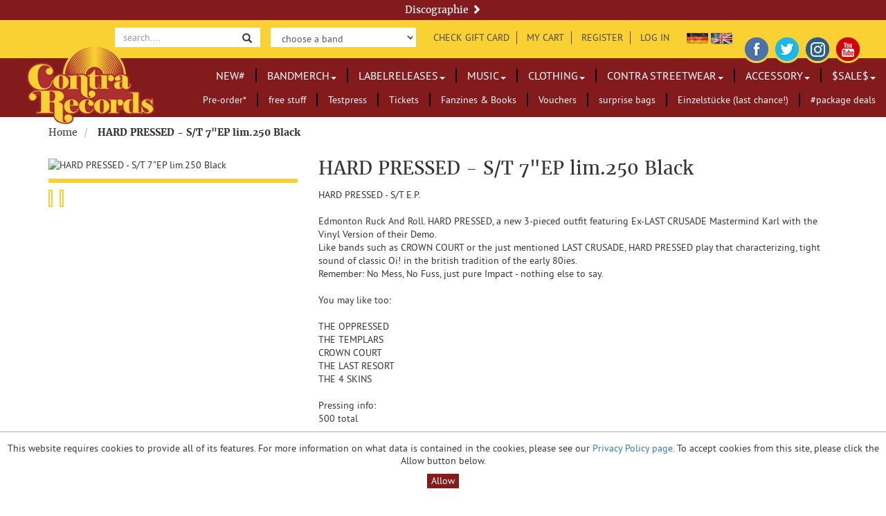

--- FILE ---
content_type: text/html; charset=UTF-8
request_url: https://www.contra-net.com/en/hard-pressed-s-t-7-ep-lim-250-black.html
body_size: 13307
content:
 
<!DOCTYPE html>

<!--[if lt IE 7 ]> <html lang="en" id="top" class="no-js ie6"> <![endif]-->
<!--[if IE 7 ]>    <html lang="en" id="top" class="no-js ie7"> <![endif]-->
<!--[if IE 8 ]>    <html lang="en" id="top" class="no-js ie8"> <![endif]-->
<!--[if IE 9 ]>    <html lang="en" id="top" class="no-js ie9"> <![endif]-->
<!--[if (gt IE 9)|!(IE)]><!--> <html lang="en" id="top" class="no-js"> <!--<![endif]-->

<head>
<meta http-equiv="Content-Type" content="text/html; charset=utf-8" />
<title>Contra Records -  HARD PRESSED - S/T 7&quot;EP lim.250 Black</title>
<meta name="description" content="HARD PRESSED - S/T E.P. &lt;br /&gt; &lt;br /&gt;Edmonton Ruck And Roll. HARD PRESSED, neue dreik&amp;ouml;pfige Band um LAST  CRUSADE Mastermind Karl mit der Vinyl-Version ihres Demos. &lt;br /&gt;Wie schon  CROWN COURT oder die eben genannten LAST CRUSADE stehen auch HARD..." />
<meta name="keywords" content="Default Category, Musik, 7&quot; Vinyl-EP's, Bandmerch, Labelreleases, 7&quot; Vinyl-EP's, HARD PRESSED (CAN), " />
<meta name="robots" content="INDEX,FOLLOW" />
<meta name="viewport" content="width=device-width, initial-scale=1, shrink-to-fit=no">
<link rel="icon" href="https://www.contra-net.com/skin/frontend/contra-records/default/favicon.ico" type="image/x-icon" />
<link rel="shortcut icon" href="https://www.contra-net.com/skin/frontend/contra-records/default/favicon.ico" type="image/x-icon" />
<!--[if lt IE 7]>
<script type="text/javascript">
//<![CDATA[
    var BLANK_URL = 'https://www.contra-net.com/js/blank.html';
    var BLANK_IMG = 'https://www.contra-net.com/js/spacer.gif';
//]]>
</script>
<![endif]-->
<link rel="stylesheet" type="text/css" href="https://www.contra-net.com/media/css_secure/3d8acd7ebd7ba3778991a14850d1d9c0.css" />
<link rel="stylesheet" type="text/css" href="https://www.contra-net.com/media/css_secure/e8040dbbaa4df03b832c9690a61738d4.css" media="all" />
<script type="text/javascript" src="https://www.contra-net.com/media/js/836e61fc4d029b601ce1763f87cadd6a.js"></script>
<link rel="stylesheet" href="/fonts/raleway.css" />
<link href="https://www.contra-net.com/en/news/rss/index/store_id/2/" title="Blog" rel="alternate" type="application/rss+xml" />
<link rel="canonical" href="https://www.contra-net.com/en/hard-pressed-s-t-7-ep-lim-250-black.html" />
<!--[if  (lte IE 8) & (!IEMobile)]>
<link rel="stylesheet" type="text/css" href="https://www.contra-net.com/media/css_secure/3600e3bd45c0f70021949276ea6faa5e.css" media="all" />
<![endif]-->
<!--[if (gte IE 9) | (IEMobile)]><!-->
<link rel="stylesheet" type="text/css" href="https://www.contra-net.com/media/css_secure/a625446e77196b562a5a216a5e666a3d.css" media="all" />
<!--<![endif]-->

<script type="text/javascript">
//<![CDATA[
Mage.Cookies.path     = '/';
Mage.Cookies.domain   = '.www.contra-net.com';
//]]>
</script>
<meta name="viewport" content="initial-scale=1.0, width=device-width" />

<script type="text/javascript">
//<![CDATA[
optionalZipCountries = ["IE","PA","HK","MO"];
//]]>
</script>
<meta http-equiv="X-UA-Compatible" content="IE=edge">
<meta name="viewport" content="width=device-width, initial-scale=1">
<script type="text/javascript">//<![CDATA[
        var Translator = new Translate([]);
        //]]></script></head>
<body class="body-offcanvas  catalog-product-view catalog-product-view product-hard-pressed-s-t-7-ep-lim-250-black">

        <header class="clearfix" id="header">

	<div class="col-xs-12 text-center discography-nav text-serif"><a href="https://www.contra-net.com/en/label/" title="Discographie">Discographie <span class="glyphicon glyphicon-chevron-right"></span></a></div>
	<div class="header-top">
		<span class="top-information"></span>
		
			 
<form id="search_mini_form" action="https://www.contra-net.com/en/catalogsearch/result/" method="get" class="form form-inline">
    <div class="form-search">
    
        <div class="input-group">
            <input id="search" type="text" name="q" class="input-text form-control no-border" maxlength="25" placeholder="search...." />
            <span class="input-group-btn">
                <button type="submit" title="Search" class="btn btn-default no-border">
                	<span class="glyphicon glyphicon-search"></span>
                </button>
            </span>
        </div>

        <div id="search_autocomplete" class="search-autocomplete"></div>
        <script type="text/javascript">
        //<![CDATA[
            var searchForm = new Varien.searchForm('search_mini_form', 'search', 'Search entire store here...');
            searchForm.initAutocomplete('https://www.contra-net.com/en/catalogsearch/ajax/suggest/', 'search_autocomplete');
        //]]>
        </script>
    </div>
</form>
			<span class="welcome-msg sr-only">Herzlich Willkommen! </span>

		
<div class="artist-dropdown">
			<select name="artistsel" class="form-control no-border select-noborder" id="artistsel" onChange="javascript:location.href = this.value;" placeholder="choose a band">
				<option disabled default selected>choose a band</option>
																		<option value="/en/bandmerch/45-adapters.html/">
								45 Adapters (US)							</option>
																								<option value="/en/bandmerch/aggressive.html/">
								AGGRESSIVE							</option>
																								<option value="/en/bandmerch/albert-fish-por.html/">
								Albert Fish (POR)							</option>
																								<option value="/en/bandmerch/american-war-machine-us.html/">
								American War Machine (US)							</option>
																								<option value="/en/bandmerch/bad-co-project.html/">
								Bad Co Project							</option>
																								<option value="/en/bandmerch/bishops-green.html/">
								Bishops Green (CAN)							</option>
																								<option value="/en/bandmerch/bomber19.html/">
								Bomber19							</option>
																								<option value="/en/bandmerch/bonecrusher.html/">
								BONECRUSHER (US)							</option>
																								<option value="/en/bandmerch/booze-glory.html/">
								Booze &amp; Glory							</option>
																								<option value="/en/bandmerch/braindance.html/">
								Braindance (UK)							</option>
																								<option value="/en/bandmerch/brechraitz.html/">
								Brechraitz							</option>
																								<option value="/en/bandmerch/brigade-loco-bas.html/">
								Brigade Loco (BAS)							</option>
																								<option value="/en/bandmerch/broadsiders.html/">
								Broadsiders,The (US)							</option>
																								<option value="/en/bandmerch/brutal-bravo.html/">
								BRUTAL BRAVO							</option>
																								<option value="/en/bandmerch/bullshit-detectoer-us.html/">
								Bullshit Detectör (US)							</option>
																								<option value="/en/bandmerch/burden-the-us.html/">
								BURDEN, THE (US)							</option>
																								<option value="/en/bandmerch/cantona-aus.html/">
								CANTONA (AUS)							</option>
																								<option value="/en/bandmerch/cheap-stuff.html/">
								Cheap Stuff							</option>
																								<option value="/en/bandmerch/crim.html/">
								CRIM (CAT)							</option>
																								<option value="/en/bandmerch/das-gelbe-vom-oi.html/">
								Das Gelbe vom Oi!							</option>
																								<option value="/en/bandmerch/denim-aut.html/">
								Denim (AUT)							</option>
																								<option value="/en/bandmerch/detained-the.html/">
								Detained,the							</option>
																								<option value="/en/bandmerch/divided-the.html/">
								Divided,The (US)							</option>
																								<option value="/en/bandmerch/drea-spa.html/">
								DREA (SPA)							</option>
																								<option value="/en/bandmerch/drinking-squad.html/">
								Drinking Squad							</option>
																								<option value="/en/bandmerch/east-end-chaos.html/">
								East End Chaos							</option>
																								<option value="/en/bandmerch/falcata-por.html/">
								Falcata (POR)							</option>
																								<option value="/en/bandmerch/faz-waltz.html/">
								Faz Waltz (ITA)							</option>
																								<option value="/en/bandmerch/fleau-fra.html/">
								FLEAU (FRA)							</option>
																								<option value="/en/bandmerch/gewohnheitstrinker.html/">
								Gewohnheitstrinker							</option>
																								<option value="/en/bandmerch/grade-2.html/">
								Grade 2 (UK)							</option>
																								<option value="/en/bandmerch/gun-fever-gre.html/">
								Gun Fever (GRE)							</option>
																								<option value="/en/bandmerch/hacklers-the.html/">
								Hacklers, the (IRE)							</option>
																								<option value="/en/bandmerch/harrington-saints.html/">
								Harrington Saints (US)							</option>
																								<option value="/en/bandmerch/high-society.html/">
								High Society							</option>
																								<option value="/en/bandmerch/johnny-wolga.html/">
								Johnny Wolga							</option>
																								<option value="/en/bandmerch/komintern-sect.html/">
								Komintern Sect (FRA)							</option>
																								<option value="/en/bandmerch/la-inquisicion.html/">
								LA INQUISICIÓN (CAT)							</option>
																								<option value="/en/bandmerch/lazy-class-pol.html/">
								Lazy Class (POL)							</option>
																								<option value="/en/bandmerch/legion-76.html/">
								Legion 76 (US)							</option>
																								<option value="/en/bandmerch/liberty-justice-us.html/">
								Liberty &amp; Justice (US)							</option>
																								<option value="/en/bandmerch/lions-law.html/">
								Lions Law (FRA)							</option>
																								<option value="/en/bandmerch/lord-james.html/">
								Lord James							</option>
																								<option value="/en/bandmerch/lvger-us.html/">
								LVGER (US)							</option>
																								<option value="/en/bandmerch/marching-orders.html/">
								Marching Orders (AUS)							</option>
																								<option value="/en/bandmerch/midnight-tattoo.html/">
								Midnight Tattoo (BEL)							</option>
																								<option value="/en/bandmerch/mike-and-the-assfuckers.html/">
								Mike and the Assfuckers							</option>
																								<option value="/en/bandmerch/nagoen-ser.html/">
								Nagön (SER)							</option>
																								<option value="/en/bandmerch/no-class-aus.html/">
								No Class (AUS)							</option>
																								<option value="/en/bandmerch/nonchalant.html/">
								NONCHALANT							</option>
																								<option value="/en/bandmerch/nowitschok.html/">
								Nowitschok 							</option>
																								<option value="/en/bandmerch/oil-us.html/">
								Oil! (US)							</option>
																								<option value="/en/bandmerch/oldfashioned-ideas.html/">
								Oldfashioned Ideas (SWE)							</option>
																								<option value="/en/bandmerch/on-the-job-swe.html/">
								On the Job (SWE)							</option>
																								<option value="/en/bandmerch/oxo-86.html/">
								OXO 86							</option>
																								<option value="/en/bandmerch/oxymoron.html/">
								OXYMORON							</option>
																								<option value="/en/bandmerch/poor-impulse-control-us.html/">
								Poor Impulse Control (US)							</option>
																								<option value="/en/bandmerch/proto.html/">
								PROTO							</option>
																								<option value="/en/bandmerch/prowlers-can.html/">
								Prowlers (CAN)							</option>
																								<option value="/en/bandmerch/rancoeur-fra.html/">
								Rancoeur (FRA)							</option>
																								<option value="/en/bandmerch/ras.html/">
								RAS 84 (FRA)							</option>
																								<option value="/en/bandmerch/red-bricks.html/">
								Red Bricks							</option>
																								<option value="/en/bandmerch/reo-spa.html/">
								REO (SPA)							</option>
																								<option value="/en/bandmerch/rude-pride.html/">
								Rude Pride (SPA)							</option>
																								<option value="/en/bandmerch/rumpelstilskin.html/">
								RumpelstilSkin							</option>
																								<option value="/en/bandmerch/scab-coma.html/">
								Scab Coma (CAN)							</option>
																								<option value="/en/bandmerch/seaside-rebels.html/">
								Seaside Rebels							</option>
																								<option value="/en/bandmerch/sharp-shock-us.html/">
								Sharp Shock (US)							</option>
																								<option value="/en/bandmerch/skinsects.html/">
								Skinsects							</option>
																								<option value="/en/bandmerch/slads-the-us.html/">
								Slads ,The (US) 							</option>
																								<option value="/en/bandmerch/slapshot-us.html/">
								SLAPSHOT (US)							</option>
																								<option value="/en/bandmerch/slaughter-and-the-dogs.html/">
								Slaughter And The Dogs 							</option>
																								<option value="/en/bandmerch/sniper-66.html/">
								Sniper 66 (US)							</option>
																								<option value="/en/bandmerch/sperrzone.html/">
								Sperrzone							</option>
																								<option value="/en/bandmerch/stars-and-stripes.html/">
								Stars and Stripes (US)							</option>
																								<option value="/en/bandmerch/starts.html/">
								STARTS							</option>
																								<option value="/en/bandmerch/strongbow.html/">
								Strongbow							</option>
																								<option value="/en/bandmerch/struggle-the.html/">
								Struggle,The (UK)							</option>
																								<option value="/en/bandmerch/subculture.html/">
								Subculture (UK)							</option>
																								<option value="/en/bandmerch/telekoma.html/">
								Telekoma							</option>
																								<option value="/en/bandmerch/topnovil.html/">
								Topnovil (AUS)							</option>
																								<option value="/en/bandmerch/uncouth-the-us.html/">
								Uncouth,The (US)							</option>
																								<option value="/en/bandmerch/underdogz.html/">
								UNDERDOGZ							</option>
																								<option value="/en/bandmerch/vilder-ned.html/">
								VILDER (NED)							</option>
																								<option value="/en/bandmerch/violent-times.html/">
								Violent Times							</option>
																								<option value="/en/bandmerch/violent-way-us.html/">
								Violent Way (US)							</option>
																								<option value="/en/bandmerch/young-ones-the.html/">
								Young Ones,The (NED)							</option>
															</select>
			</div>
			<script type="text/javascript">
		function magejump(targ, selObj, restore) {
			eval(targ + ".location='" + selObj.options[selObj.selectedIndex].value + "'");
			if (restore) selObj.selectedIndex = 0;
		}

		function toArtist() {

			var url = $(this).val; // get selected value
	          if (url) { // require a URL
	              window.location = url; // redirect
	          }
	          return false;
		}
		
	</script>	
		
		
    <ul class="links" >
                                    <li class="first" ><a href="https://www.contra-net.com/en/giftvoucher/index/check/" title="Check Gift Card" >Check Gift Card</a></li>
                                                <li ><a href="https://www.contra-net.com/en/checkout/cart/" title="My Cart" class="top-link-cart">My Cart</a></li>
                                                <li ><a href="https://www.contra-net.com/en/customer/account/create/" title="Register" >Register</a></li>
                                                <li class=" last" ><a href="https://www.contra-net.com/en/customer/account/login/" title="Log In" >Log In</a></li>
                        </ul>
		
		<ul class="form-language">
													
				<li><a href="https://www.contra-net.com/de/hard-pressed-s-t-7-ep-lim-250-black.html?___from_store=en" title="Deutsch">
					<img src="https://www.contra-net.com/skin/frontend/contra-records/default/images/flags/de.png" alt="DE" />
				</a></li>
																			<li><a href="https://www.contra-net.com/en/hard-pressed-s-t-7-ep-lim-250-black.html?___from_store=en" title="Englisch">
					<img src="https://www.contra-net.com/skin/frontend/contra-records/default/images/flags/en.png" class="" alt="EN" />
				</a></li>
			</ul>
				<ul class="social-links">
<li><a href="https://www.facebook.com/contrapunkrecords" title="Facebook" target="_blank"> <img alt="Facebook" class="icon-facebook-header" src="[data-uri]" /> </a></li>
<li><a href="https://twitter.com/ContraRecords" title="Twitter" target="_blank"> <img alt="Twitter" class="icon-twitter-header" src="[data-uri]" /> </a></li>
<li><a href="http://instagram.com/contrarecords/" title="Instagram" target="_blank"> <img alt="Instagram" class="icon-instagram-header" src="[data-uri]" /> </a></li>
<li><a href="http://www.youtube.com/user/ContraRecordsChannel" title="Youtube" target="_blank"> <img alt="YouTube" class="icon-youtube-header" src="[data-uri]" /> </a></li>
</ul>		
	</div>

	<nav class="navbar navbar-main no-border" role="navigation" id="topnav">
		<div class="navbar-header">
			<a href="https://www.contra-net.com/en/"
				title="Contra Records" class="logo"><img
				src="https://www.contra-net.com/skin/frontend/contra-records/default/images/header_logo.png"
				alt="Contra Records" alt="logo"
				class="img-responsive" /></a>
			<button type="button"
				class="navbar-toggle offcanvas-toggle pull-right"
				data-toggle="offcanvas" data-target="#topmenu-offcanvas">
				<span class="sr-only">Toggle navigation</span> <span> <span
					class="icon-bar"></span> <span class="icon-bar"></span> <span
					class="icon-bar"></span>
				</span>
			</button>
		</div>
		 
<div class="navbar-offcanvas offcanvas-transform navbar-offcanvas-touch navbar-right" id="topmenu-offcanvas">
	<ul class="nav navbar-nav">
    	<li data=""  class="level0 nav-1 first"><a href="https://www.contra-net.com/en/new.html"  class="level0 " title="NEW#">NEW#</a></li><li data=""  class="level0 nav-2 parent"><a href="https://www.contra-net.com/en/bandmerch.html"  class="level0 has-children dropdown-toggle" title="Bandmerch">Bandmerch<span class="caret"></span></a><ul class="dropdown-menu level0"><li class="level1 view-all"><a class="level1" href="https://www.contra-net.com/en/bandmerch.html" title="Bandmerch"></a></li><li data=""  class="level1 nav-2-1 first"><a href="https://www.contra-net.com/en/bandmerch/45-adapters.html"  class="level1 " title="45 Adapters (US)">45 Adapters (US)</a></li><li data=""  class="level1 nav-2-2"><a href="https://www.contra-net.com/en/bandmerch/aggressive.html"  class="level1 " title="AGGRESSIVE">AGGRESSIVE</a></li><li data=""  class="level1 nav-2-3"><a href="https://www.contra-net.com/en/bandmerch/albert-fish-por.html"  class="level1 " title="Albert Fish (POR)">Albert Fish (POR)</a></li><li data=""  class="level1 nav-2-4"><a href="https://www.contra-net.com/en/bandmerch/american-war-machine-us.html"  class="level1 " title="American War Machine (US)">American War Machine (US)</a></li><li data=""  class="level1 nav-2-5"><a href="https://www.contra-net.com/en/bandmerch/bad-co-project.html"  class="level1 " title="Bad Co Project">Bad Co Project</a></li><li data=""  class="level1 nav-2-6"><a href="https://www.contra-net.com/en/bandmerch/bishops-green.html"  class="level1 " title="Bishops Green (CAN)">Bishops Green (CAN)</a></li><li data=""  class="level1 nav-2-7"><a href="https://www.contra-net.com/en/bandmerch/bomber19.html"  class="level1 " title="Bomber19">Bomber19</a></li><li data=""  class="level1 nav-2-8"><a href="https://www.contra-net.com/en/bandmerch/bonecrusher.html"  class="level1 " title="BONECRUSHER (US)">BONECRUSHER (US)</a></li><li data=""  class="level1 nav-2-9"><a href="https://www.contra-net.com/en/bandmerch/booze-glory.html"  class="level1 " title="Booze &amp; Glory">Booze &amp; Glory</a></li><li data=""  class="level1 nav-2-10"><a href="https://www.contra-net.com/en/bandmerch/brechraitz.html"  class="level1 " title="Brechraitz">Brechraitz</a></li><li data=""  class="level1 nav-2-11"><a href="https://www.contra-net.com/en/bandmerch/brigade-loco-bas.html"  class="level1 " title="Brigade Loco (BAS)">Brigade Loco (BAS)</a></li><li data=""  class="level1 nav-2-12"><a href="https://www.contra-net.com/en/bandmerch/brutal-bravo.html"  class="level1 " title="BRUTAL BRAVO">BRUTAL BRAVO</a></li><li data=""  class="level1 nav-2-13"><a href="https://www.contra-net.com/en/bandmerch/braindance.html"  class="level1 " title="Braindance (UK)">Braindance (UK)</a></li><li data=""  class="level1 nav-2-14"><a href="https://www.contra-net.com/en/bandmerch/bullshit-detectoer-us.html"  class="level1 " title="Bullshit Detectör (US)">Bullshit Detectör (US)</a></li><li data=""  class="level1 nav-2-15"><a href="https://www.contra-net.com/en/bandmerch/burden-the-us.html"  class="level1 " title="BURDEN, THE (US)">BURDEN, THE (US)</a></li><li data=""  class="level1 nav-2-16"><a href="https://www.contra-net.com/en/bandmerch/cantona-aus.html"  class="level1 " title="CANTONA (AUS)">CANTONA (AUS)</a></li><li data=""  class="level1 nav-2-17"><a href="https://www.contra-net.com/en/bandmerch/crim.html"  class="level1 " title="CRIM (CAT)">CRIM (CAT)</a></li><li data=""  class="level1 nav-2-18"><a href="https://www.contra-net.com/en/bandmerch/das-gelbe-vom-oi.html"  class="level1 " title="Das Gelbe vom Oi!">Das Gelbe vom Oi!</a></li><li data=""  class="level1 nav-2-19"><a href="https://www.contra-net.com/en/bandmerch/denim-aut.html"  class="level1 " title="Denim (AUT)">Denim (AUT)</a></li><li data=""  class="level1 nav-2-20"><a href="https://www.contra-net.com/en/bandmerch/detained-the.html"  class="level1 " title="Detained,the">Detained,the</a></li><li data=""  class="level1 nav-2-21"><a href="https://www.contra-net.com/en/bandmerch/divided-the.html"  class="level1 " title="Divided,The (US)">Divided,The (US)</a></li><li data=""  class="level1 nav-2-22"><a href="https://www.contra-net.com/en/bandmerch/drea-spa.html"  class="level1 " title="DREA (SPA)">DREA (SPA)</a></li><li data=""  class="level1 nav-2-23"><a href="https://www.contra-net.com/en/bandmerch/east-end-chaos.html"  class="level1 " title="East End Chaos">East End Chaos</a></li><li data=""  class="level1 nav-2-24"><a href="https://www.contra-net.com/en/bandmerch/falcata-por.html"  class="level1 " title="Falcata (POR)">Falcata (POR)</a></li><li data=""  class="level1 nav-2-25"><a href="https://www.contra-net.com/en/bandmerch/faz-waltz.html"  class="level1 " title="Faz Waltz (ITA)">Faz Waltz (ITA)</a></li><li data=""  class="level1 nav-2-26"><a href="https://www.contra-net.com/en/bandmerch/fleau-fra.html"  class="level1 " title="FLEAU (FRA)">FLEAU (FRA)</a></li><li data=""  class="level1 nav-2-27"><a href="https://www.contra-net.com/en/bandmerch/gewohnheitstrinker.html"  class="level1 " title="Gewohnheitstrinker">Gewohnheitstrinker</a></li><li data=""  class="level1 nav-2-28"><a href="https://www.contra-net.com/en/bandmerch/grade-2.html"  class="level1 " title="Grade 2 (UK)">Grade 2 (UK)</a></li><li data=""  class="level1 nav-2-29"><a href="https://www.contra-net.com/en/bandmerch/gun-fever-gre.html"  class="level1 " title="Gun Fever (GRE)">Gun Fever (GRE)</a></li><li data=""  class="level1 nav-2-30"><a href="https://www.contra-net.com/en/bandmerch/harrington-saints.html"  class="level1 " title="Harrington Saints (US)">Harrington Saints (US)</a></li><li data=""  class="level1 nav-2-31"><a href="https://www.contra-net.com/en/bandmerch/high-society.html"  class="level1 " title="High Society">High Society</a></li><li data=""  class="level1 nav-2-32"><a href="https://www.contra-net.com/en/bandmerch/johnny-wolga.html"  class="level1 " title="Johnny Wolga">Johnny Wolga</a></li><li data=""  class="level1 nav-2-33"><a href="https://www.contra-net.com/en/bandmerch/komintern-sect.html"  class="level1 " title="Komintern Sect (FRA)">Komintern Sect (FRA)</a></li><li data=""  class="level1 nav-2-34"><a href="https://www.contra-net.com/en/bandmerch/la-inquisicion.html"  class="level1 " title="LA INQUISICIÓN (CAT)">LA INQUISICIÓN (CAT)</a></li><li data=""  class="level1 nav-2-35"><a href="https://www.contra-net.com/en/bandmerch/lazy-class-pol.html"  class="level1 " title="Lazy Class (POL)">Lazy Class (POL)</a></li><li data=""  class="level1 nav-2-36"><a href="https://www.contra-net.com/en/bandmerch/legion-76.html"  class="level1 " title="Legion 76 (US)">Legion 76 (US)</a></li><li data=""  class="level1 nav-2-37"><a href="https://www.contra-net.com/en/bandmerch/liberty-justice-us.html"  class="level1 " title="Liberty &amp; Justice (US)">Liberty &amp; Justice (US)</a></li><li data=""  class="level1 nav-2-38"><a href="https://www.contra-net.com/en/bandmerch/lions-law.html"  class="level1 " title="Lions Law (FRA)">Lions Law (FRA)</a></li><li data=""  class="level1 nav-2-39"><a href="https://www.contra-net.com/en/bandmerch/lvger-us.html"  class="level1 " title="LVGER (US)">LVGER (US)</a></li><li data=""  class="level1 nav-2-40"><a href="https://www.contra-net.com/en/bandmerch/marching-orders.html"  class="level1 " title="Marching Orders (AUS)">Marching Orders (AUS)</a></li><li data=""  class="level1 nav-2-41"><a href="https://www.contra-net.com/en/bandmerch/midnight-tattoo.html"  class="level1 " title="Midnight Tattoo (BEL)">Midnight Tattoo (BEL)</a></li><li data=""  class="level1 nav-2-42"><a href="https://www.contra-net.com/en/bandmerch/mike-and-the-assfuckers.html"  class="level1 " title="Mike and the Assfuckers">Mike and the Assfuckers</a></li><li data=""  class="level1 nav-2-43"><a href="https://www.contra-net.com/en/bandmerch/nagoen-ser.html"  class="level1 " title="Nagön (SER)">Nagön (SER)</a></li><li data=""  class="level1 nav-2-44"><a href="https://www.contra-net.com/en/bandmerch/no-class-aus.html"  class="level1 " title="No Class (AUS)">No Class (AUS)</a></li><li data=""  class="level1 nav-2-45"><a href="https://www.contra-net.com/en/bandmerch/nonchalant.html"  class="level1 " title="NONCHALANT">NONCHALANT</a></li><li data=""  class="level1 nav-2-46"><a href="https://www.contra-net.com/en/bandmerch/nowitschok.html"  class="level1 " title="Nowitschok ">Nowitschok </a></li><li data=""  class="level1 nav-2-47"><a href="https://www.contra-net.com/en/bandmerch/oxo-86.html"  class="level1 " title="OXO 86">OXO 86</a></li><li data=""  class="level1 nav-2-48"><a href="https://www.contra-net.com/en/bandmerch/oxymoron.html"  class="level1 " title="OXYMORON">OXYMORON</a></li><li data=""  class="level1 nav-2-49"><a href="https://www.contra-net.com/en/bandmerch/oldfashioned-ideas.html"  class="level1 " title="Oldfashioned Ideas (SWE)">Oldfashioned Ideas (SWE)</a></li><li data=""  class="level1 nav-2-50"><a href="https://www.contra-net.com/en/bandmerch/oil-us.html"  class="level1 " title="Oil! (US)">Oil! (US)</a></li><li data=""  class="level1 nav-2-51"><a href="https://www.contra-net.com/en/bandmerch/on-the-job-swe.html"  class="level1 " title="On the Job (SWE)">On the Job (SWE)</a></li><li data=""  class="level1 nav-2-52"><a href="https://www.contra-net.com/en/bandmerch/poor-impulse-control-us.html"  class="level1 " title="Poor Impulse Control (US)">Poor Impulse Control (US)</a></li><li data=""  class="level1 nav-2-53"><a href="https://www.contra-net.com/en/bandmerch/proto.html"  class="level1 " title="PROTO">PROTO</a></li><li data=""  class="level1 nav-2-54"><a href="https://www.contra-net.com/en/bandmerch/prowlers-can.html"  class="level1 " title="Prowlers (CAN)">Prowlers (CAN)</a></li><li data=""  class="level1 nav-2-55"><a href="https://www.contra-net.com/en/bandmerch/reo-spa.html"  class="level1 " title="REO (SPA)">REO (SPA)</a></li><li data=""  class="level1 nav-2-56"><a href="https://www.contra-net.com/en/bandmerch/rancoeur-fra.html"  class="level1 " title="Rancoeur (FRA)">Rancoeur (FRA)</a></li><li data=""  class="level1 nav-2-57"><a href="https://www.contra-net.com/en/bandmerch/rude-pride.html"  class="level1 " title="Rude Pride (SPA)">Rude Pride (SPA)</a></li><li data=""  class="level1 nav-2-58"><a href="https://www.contra-net.com/en/bandmerch/rumpelstilskin.html"  class="level1 " title="RumpelstilSkin">RumpelstilSkin</a></li><li data=""  class="level1 nav-2-59"><a href="https://www.contra-net.com/en/bandmerch/skinsects.html"  class="level1 " title="Skinsects">Skinsects</a></li><li data=""  class="level1 nav-2-60"><a href="https://www.contra-net.com/en/bandmerch/slaughter-and-the-dogs.html"  class="level1 " title="Slaughter And The Dogs ">Slaughter And The Dogs </a></li><li data=""  class="level1 nav-2-61"><a href="https://www.contra-net.com/en/bandmerch/slapshot-us.html"  class="level1 " title="SLAPSHOT (US)">SLAPSHOT (US)</a></li><li data=""  class="level1 nav-2-62"><a href="https://www.contra-net.com/en/bandmerch/slads-the-us.html"  class="level1 " title="Slads ,The (US) ">Slads ,The (US) </a></li><li data=""  class="level1 nav-2-63"><a href="https://www.contra-net.com/en/bandmerch/sharp-shock-us.html"  class="level1 " title="Sharp Shock (US)">Sharp Shock (US)</a></li><li data=""  class="level1 nav-2-64"><a href="https://www.contra-net.com/en/bandmerch/stars-and-stripes.html"  class="level1 " title="Stars and Stripes (US)">Stars and Stripes (US)</a></li><li data=""  class="level1 nav-2-65"><a href="https://www.contra-net.com/en/bandmerch/starts.html"  class="level1 " title="STARTS">STARTS</a></li><li data=""  class="level1 nav-2-66"><a href="https://www.contra-net.com/en/bandmerch/strongbow.html"  class="level1 " title="Strongbow">Strongbow</a></li><li data=""  class="level1 nav-2-67"><a href="https://www.contra-net.com/en/bandmerch/telekoma.html"  class="level1 " title="Telekoma">Telekoma</a></li><li data=""  class="level1 nav-2-68"><a href="https://www.contra-net.com/en/bandmerch/topnovil.html"  class="level1 " title="Topnovil (AUS)">Topnovil (AUS)</a></li><li data=""  class="level1 nav-2-69"><a href="https://www.contra-net.com/en/bandmerch/uncouth-the-us.html"  class="level1 " title="Uncouth,The (US)">Uncouth,The (US)</a></li><li data=""  class="level1 nav-2-70"><a href="https://www.contra-net.com/en/bandmerch/underdogz.html"  class="level1 " title="UNDERDOGZ">UNDERDOGZ</a></li><li data=""  class="level1 nav-2-71"><a href="https://www.contra-net.com/en/bandmerch/violent-way-us.html"  class="level1 " title="Violent Way (US)">Violent Way (US)</a></li><li data=""  class="level1 nav-2-72"><a href="https://www.contra-net.com/en/bandmerch/vilder-ned.html"  class="level1 " title="VILDER (NED)">VILDER (NED)</a></li><li data=""  class="level1 nav-2-73"><a href="https://www.contra-net.com/en/bandmerch/violent-times.html"  class="level1 " title="Violent Times">Violent Times</a></li><li data=""  class="level1 nav-2-74 last"><a href="https://www.contra-net.com/en/bandmerch/young-ones-the.html"  class="level1 " title="Young Ones,The (NED)">Young Ones,The (NED)</a></li></ul></li><li data=""  class="level0 nav-3 parent"><a href="https://www.contra-net.com/en/labelreleases.html"  class="level0 has-children dropdown-toggle" title="Labelreleases">Labelreleases<span class="caret"></span></a><ul class="dropdown-menu level0"><li class="level1 view-all"><a class="level1" href="https://www.contra-net.com/en/labelreleases.html" title="Labelreleases"></a></li><li data=""  class="level1 nav-3-1 first"><a href="https://www.contra-net.com/en/labelreleases/10-12-vinyl-lp.html"  class="level1 " title="10&quot; &amp; 12&quot; Vinyl LP">10&quot; &amp; 12&quot; Vinyl LP</a></li><li data=""  class="level1 nav-3-2"><a href="https://www.contra-net.com/en/labelreleases/7-vinyl-ep-s.html"  class="level1 " title="7&quot; Vinyl EP">7&quot; Vinyl EP</a></li><li data=""  class="level1 nav-3-3"><a href="https://www.contra-net.com/en/labelreleases/cd-s.html"  class="level1 " title="CD">CD</a></li><li data=""  class="level1 nav-3-4 last"><a href="https://www.contra-net.com/en/labelreleases/subculture-for-life-rec.html"  class="level1 " title="Subculture for Life Rec.">Subculture for Life Rec.</a></li></ul></li><li data=""  class="level0 nav-4 parent"><a href="https://www.contra-net.com/en/musik.html"  class="level0 has-children dropdown-toggle" title="Music">Music<span class="caret"></span></a><ul class="dropdown-menu level0"><li class="level1 view-all"><a class="level1" href="https://www.contra-net.com/en/musik.html" title="Music"></a></li><li data=""  class="level1 nav-4-1 first"><a href="https://www.contra-net.com/en/musik/10-12-vinyl-lp.html"  class="level1 " title="10&quot; &amp; 12&quot; Vinyl LP">10&quot; &amp; 12&quot; Vinyl LP</a></li><li data=""  class="level1 nav-4-2"><a href="https://www.contra-net.com/en/musik/musik-7-ep.html"  class="level1 " title="7&quot; Vinyl EP">7&quot; Vinyl EP</a></li><li data=""  class="level1 nav-4-3"><a href="https://www.contra-net.com/en/musik/cd.html"  class="level1 " title="CD">CD</a></li><li data=""  class="level1 nav-4-4"><a href="https://www.contra-net.com/en/musik/cassette-tapes.html"  class="level1 " title="Cassette/Tapes">Cassette/Tapes</a></li><li data=""  class="level1 nav-4-5"><a href="https://www.contra-net.com/en/musik/musik-zubehor.html"  class="level1 " title="Music accesoires">Music accesoires</a></li></ul></li><li data=""  class="level0 nav-5 parent"><a href="https://www.contra-net.com/en/clothing.html"  class="level0 has-children dropdown-toggle" title="Clothing">Clothing<span class="caret"></span></a><ul class="dropdown-menu level0"><li class="level1 view-all"><a class="level1" href="https://www.contra-net.com/en/clothing.html" title="Clothing"></a></li><li data=""  class="level1 nav-5-1 first parent"><a href="https://www.contra-net.com/en/clothing/t-shirts.html"  class="level1 has-children dropdown-toggle" title="T-Shirts">T-Shirts<span class="caret"></span></a><ul class="dropdown-menu level1"><li class="level2 view-all"><a class="level2" href="https://www.contra-net.com/en/clothing/t-shirts.html" title="T-Shirts"></a></li><li data=""  class="level2 nav-5-1-1 first last"><a href="https://www.contra-net.com/en/clothing/t-shirts/men-tanktops.html"  class="level2 " title="Men Tanktops">Men Tanktops</a></li></ul></li><li data=""  class="level1 nav-5-2 parent"><a href="https://www.contra-net.com/en/clothing/girl-shirts.html"  class="level1 has-children dropdown-toggle" title="Girl Shirts">Girl Shirts<span class="caret"></span></a><ul class="dropdown-menu level1"><li class="level2 view-all"><a class="level2" href="https://www.contra-net.com/en/clothing/girl-shirts.html" title="Girl Shirts"></a></li><li data=""  class="level2 nav-5-2-1 first last"><a href="https://www.contra-net.com/en/clothing/girl-shirts/girl-tanktops.html"  class="level2 " title="Girl Tanktops">Girl Tanktops</a></li></ul></li><li data=""  class="level1 nav-5-3"><a href="https://www.contra-net.com/en/clothing/longsleeve-shirts.html"  class="level1 " title="Longsleeve Shirts">Longsleeve Shirts</a></li><li data=""  class="level1 nav-5-4"><a href="https://www.contra-net.com/en/clothing/kids-wear.html"  class="level1 " title="Kids Wear">Kids Wear</a></li><li data=""  class="level1 nav-5-5"><a href="https://www.contra-net.com/en/clothing/jacken.html"  class="level1 " title="Jackets">Jackets</a></li><li data=""  class="level1 nav-5-6 parent"><a href="https://www.contra-net.com/en/clothing/hoodies-crewneck-sweater.html"  class="level1 has-children dropdown-toggle" title="Hoodies">Hoodies<span class="caret"></span></a><ul class="dropdown-menu level1"><li class="level2 view-all"><a class="level2" href="https://www.contra-net.com/en/clothing/hoodies-crewneck-sweater.html" title="Hoodies"></a></li><li data=""  class="level2 nav-5-6-1 first"><a href="https://www.contra-net.com/en/clothing/hoodies-crewneck-sweater/sweater.html"  class="level2 " title="Crewneck/Sweater">Crewneck/Sweater</a></li><li data=""  class="level2 nav-5-6-2 last"><a href="https://www.contra-net.com/en/clothing/hoodies-crewneck-sweater/girl-hoodies-sweater.html"  class="level2 " title="Girl Hoodies/Sweater">Girl Hoodies/Sweater</a></li></ul></li><li data=""  class="level1 nav-5-7 last"><a href="https://www.contra-net.com/en/clothing/hosen-shorts.html"  class="level1 " title="Pants &amp; Shorts">Pants &amp; Shorts</a></li></ul></li><li data=""  class="level0 nav-6 parent"><a href="https://www.contra-net.com/en/contra-streetwear.html"  class="level0 has-children dropdown-toggle" title="Contra Streetwear">Contra Streetwear<span class="caret"></span></a><ul class="dropdown-menu level0"><li class="level1 view-all"><a class="level1" href="https://www.contra-net.com/en/contra-streetwear.html" title="Contra Streetwear"></a></li><li data=""  class="level1 nav-6-1 first"><a href="https://www.contra-net.com/en/contra-streetwear/men-t-shirts-longlseeves-tanktops.html"  class="level1 " title="Men (T-Shirts,Tanktops..)">Men (T-Shirts,Tanktops..)</a></li><li data=""  class="level1 nav-6-2"><a href="https://www.contra-net.com/en/contra-streetwear/girl-t-shirts-tanktops.html"  class="level1 " title="Girl (T-Shirts,Tanktops...)">Girl (T-Shirts,Tanktops...)</a></li><li data=""  class="level1 nav-6-3"><a href="https://www.contra-net.com/en/contra-streetwear/hoodies-jackets-sweatshirts.html"  class="level1 " title="Hoodies,Jackets,Sweatshirts..">Hoodies,Jackets,Sweatshirts..</a></li><li data=""  class="level1 nav-6-4"><a href="https://www.contra-net.com/en/contra-streetwear/contra-accessoires.html"  class="level1 " title="Contra Accessoires">Contra Accessoires</a></li><li data=""  class="level1 nav-6-5"><a href="https://www.contra-net.com/en/contra-streetwear/kids-wear.html"  class="level1 " title="Kids`wear">Kids`wear</a></li><li data=""  class="level1 nav-6-6"><a href="https://www.contra-net.com/en/contra-streetwear/subculture-for-life.html"  class="level1 " title="Subculture for Life">Subculture for Life</a></li><li data=""  class="level1 nav-6-7 last"><a href="https://www.contra-net.com/en/contra-streetwear/contra-classics.html"  class="level1 " title="CONTRA CLASSICS">CONTRA CLASSICS</a></li></ul></li><li data=""  class="level0 nav-7 parent"><a href="https://www.contra-net.com/en/accessory.html"  class="level0 has-children dropdown-toggle" title="Accessory">Accessory<span class="caret"></span></a><ul class="dropdown-menu level0"><li class="level1 view-all"><a class="level1" href="https://www.contra-net.com/en/accessory.html" title="Accessory"></a></li><li data=""  class="level1 nav-7-1 first"><a href="https://www.contra-net.com/en/accessory/sticker.html"  class="level1 " title="Sticker">Sticker</a></li><li data=""  class="level1 nav-7-2"><a href="https://www.contra-net.com/en/accessory/aufnaeher-patches.html"  class="level1 " title="Aufnäher / Patches">Aufnäher / Patches</a></li><li data=""  class="level1 nav-7-3"><a href="https://www.contra-net.com/en/accessory/buttons-pins.html"  class="level1 " title="Buttons / Metal Pins">Buttons / Metal Pins</a></li><li data=""  class="level1 nav-7-4"><a href="https://www.contra-net.com/en/accessory/hats-caps-beanies.html"  class="level1 " title="Hats / Caps / Beanies...">Hats / Caps / Beanies...</a></li><li data=""  class="level1 nav-7-5"><a href="https://www.contra-net.com/en/accessory/poster.html"  class="level1 " title="Poster">Poster</a></li><li data=""  class="level1 nav-7-6"><a href="https://www.contra-net.com/en/accessory/schals.html"  class="level1 " title="Scarfs">Scarfs</a></li><li data=""  class="level1 nav-7-7"><a href="https://www.contra-net.com/en/accessory/keychains.html"  class="level1 " title="Keychains">Keychains</a></li><li data=""  class="level1 nav-7-8"><a href="https://www.contra-net.com/en/accessory/mugs-cups-drinking-glasses.html"  class="level1 " title="Mugs / Cups &amp; Drinking Glasses">Mugs / Cups &amp; Drinking Glasses</a></li><li data=""  class="level1 nav-7-9"><a href="https://www.contra-net.com/en/accessory/taschen-beutel-bags.html"  class="level1 " title="Bags">Bags</a></li><li data=""  class="level1 nav-7-10 last"><a href="https://www.contra-net.com/en/accessory/other.html"  class="level1 " title="other">other</a></li></ul></li><li data=""  class="level0 nav-8 last parent"><a href="https://www.contra-net.com/en/sonderangebote.html"  class="level0 has-children dropdown-toggle" title="$Sale$">$Sale$<span class="caret"></span></a><ul class="dropdown-menu level0"><li class="level1 view-all"><a class="level1" href="https://www.contra-net.com/en/sonderangebote.html" title="$Sale$"></a></li><li data=""  class="level1 nav-8-1 first"><a href="https://www.contra-net.com/en/sonderangebote/vinyl.html"  class="level1 " title="Vinyl">Vinyl</a></li><li data=""  class="level1 nav-8-2"><a href="https://www.contra-net.com/en/sonderangebote/cds.html"  class="level1 " title="CDs">CDs</a></li><li data=""  class="level1 nav-8-3"><a href="https://www.contra-net.com/en/sonderangebote/t-shirts.html"  class="level1 " title="Men">Men</a></li><li data=""  class="level1 nav-8-4"><a href="https://www.contra-net.com/en/sonderangebote/girls.html"  class="level1 " title="Girls">Girls</a></li><li data=""  class="level1 nav-8-5"><a href="https://www.contra-net.com/en/sonderangebote/kids.html"  class="level1 " title="kids">kids</a></li><li data=""  class="level1 nav-8-6 last"><a href="https://www.contra-net.com/en/sonderangebote/hoodies-polos-sweater.html"  class="level1 " title="Hoodies,Jackets,other...">Hoodies,Jackets,other...</a></li></ul></li>      
    </ul>
    <div class="clearfix"></div>
    
	<ul class="submenu nav navbar-nav">
                        <li><a href="https://www.contra-net.com/en/pre-order.html" title="Pre-order*">
                    Pre-order*                </a></li>
                        <li><a href="https://www.contra-net.com/en/gratis.html" title="free stuff">
                    free stuff                </a></li>
                        <li><a href="https://www.contra-net.com/en/testpressung.html" title="Testpress">
                    Testpress                </a></li>
                        <li><a href="https://www.contra-net.com/en/tickets.html" title="Tickets">
                    Tickets                </a></li>
                        <li><a href="https://www.contra-net.com/en/fanzines-bucher.html" title="Fanzines &amp; Books">
                    Fanzines &amp; Books                </a></li>
                        <li><a href="https://www.contra-net.com/en/gutschein.html" title="Vouchers">
                    Vouchers                </a></li>
                        <li><a href="https://www.contra-net.com/en/surprise-bags.html" title="surprise bags">
                    surprise bags                </a></li>
                        <li><a href="https://www.contra-net.com/en/einzelstucke.html" title="Einzelstücke (last chance!)">
                    Einzelstücke (last chance!)                </a></li>
                        <li><a href="https://www.contra-net.com/en/package-deals.html" title="#package deals">
                    #package deals                </a></li>
        	</ul>

</div>

	</nav>
	
</header>
    <div class="container">
            <noscript>
        <div class="global-site-notice noscript">
            <div class="notice-inner">
                <p>
                    <strong>JavaScript seems to be disabled in your browser.</strong><br />
                    You must have JavaScript enabled in your browser to utilize the functionality of this website.                </p>
            </div>
        </div>
    </noscript>

        <div class="layout layout-1-col">
            <div role="main">
                                   
<ul class="breadcrumb">
            <li class="home">
                    <a href="https://www.contra-net.com/en/" title="Go to Home Page">Home</a>
                </li>
            <li class="product">
                    <strong>HARD PRESSED - S/T 7&quot;EP lim.250 Black</strong>
                </li>
    </ul>
                                 
<script type="text/javascript">
var optionsPrice = new Product.OptionsPrice([]);
</script>
<div id="messages_product_view"></div>
<div class="product-view row">

    <div class="product-essential">
        <form action="https://www.contra-net.com/en/checkout/cart/add/uenc/aHR0cHM6Ly93d3cuY29udHJhLW5ldC5jb20vZW4vaGFyZC1wcmVzc2VkLXMtdC03LWVwLWxpbS0yNTAtYmxhY2suaHRtbD9fX19TSUQ9VQ,,/product/21073/form_key/Q28bTvyfinP6L03h/" method="post" id="product_addtocart_form">
            <input name="form_key" type="hidden" value="Q28bTvyfinP6L03h" />

            <div class="no-display">
                <input type="hidden" name="product" value="21073" />
                <input type="hidden" name="related_product" id="related-products-field" value="" />
            </div>

            <div class="col-xs-12 col-sm-4">
                <div class="product-img-box">
                    <div class="product-image product-image-zoom">
    <div class="product-image-gallery">
        <img id="image-main"
             class="gallery-image visible"
             src="https://www.contra-net.com/media/catalog/product/cache/2/image/9df78eab33525d08d6e5fb8d27136e95/7/6/7630_0.jpg"
             alt="HARD PRESSED - S/T 7&quot;EP lim.250 Black"
             title="HARD PRESSED - S/T 7&quot;EP lim.250 Black" />

                                <img id="image-0"
                 class="gallery-image"
                 src="https://www.contra-net.com/media/catalog/product/cache/2/image/1800x/040ec09b1e35df139433887a97daa66f/7/6/7630_0.jpg"
                 data-zoom-image="https://www.contra-net.com/media/catalog/product/cache/2/image/1800x/040ec09b1e35df139433887a97daa66f/7/6/7630_0.jpg" />
                                            <img id="image-1"
                 class="gallery-image"
                 src="https://www.contra-net.com/media/catalog/product/cache/2/image/1800x/040ec09b1e35df139433887a97daa66f/7/6/7630_1.jpg"
                 data-zoom-image="https://www.contra-net.com/media/catalog/product/cache/2/image/1800x/040ec09b1e35df139433887a97daa66f/7/6/7630_1.jpg" />
                            						    </div>
</div>

<div class="more-views">
    <ul class="product-image-thumbs">
                    <li>
            <a class="thumb-link" href="#" title="" data-image-index="0">
                <img src="https://www.contra-net.com/media/catalog/product/cache/2/thumbnail/75x/9df78eab33525d08d6e5fb8d27136e95/7/6/7630_0.jpg"
                     width="75" height="75" alt="" />
            </a>
        </li>
                            <li>
            <a class="thumb-link" href="#" title="" data-image-index="1">
                <img src="https://www.contra-net.com/media/catalog/product/cache/2/thumbnail/75x/9df78eab33525d08d6e5fb8d27136e95/7/6/7630_1.jpg"
                     width="75" height="75" alt="" />
            </a>
        </li>
                </ul>
</div>

                </div>
            </div>

            <div class="col-xs-12 col-sm-8">
                <div class="product-shop">
                    <div class="product-name">
                        <h1 class="text-serif">HARD PRESSED - S/T 7&quot;EP lim.250 Black</h1>
                    </div>
                    
                    
										
															    <div class="description">
					        HARD PRESSED - S/T E.P. <br /> <br />Edmonton Ruck And Roll. HARD PRESSED, a new 3-pieced outfit  featuring Ex-LAST CRUSADE Mastermind Karl with the Vinyl Version of  their Demo. <br />Like bands such as CROWN COURT or the just mentioned LAST  CRUSADE, HARD PRESSED play that characterizing, tight sound of classic  Oi! in the british tradition of the early 80ies. <br />Remember: No Mess, No  Fuss, just pure Impact - nothing else to say. <br /> <br />You may like too: <br /> <br />THE OPPRESSED <br />THE TEMPLARS <br />CROWN COURT <br />THE LAST RESORT <br />THE 4 SKINS <br /><br />Pressing info:<br />500 total<br /> <br />250 black <br />100 white (US-Version)<br />150 white / black splatter<br /><br />&nbsp;<iframe style="border: 0; width: 350px; height: 470px;" src="https://bandcamp.com/EmbeddedPlayer/album=1043057513/size=large/bgcol=ffffff/linkcol=0687f5/tracklist=false/transparent=true/" seamless="">&amp;amp;lt;a href=&amp;amp;quot;http://hardpressed780.bandcamp.com/album/s-t&amp;amp;quot;&amp;amp;gt;S/T by Hard Pressed&amp;amp;lt;/a&amp;amp;gt;</iframe>					    </div>
										
									        <div class="box-collateral box-description">
				            				            				            
				        </div>
									        <div class="box-collateral box-additional">
				            				            				            
    <table class="table data-table" id="product-attribute-specs-table">
        <tbody>
           		    					    		    <tr>
		        <th>Article number</th>
		        
		        		        
		        		        	<td>15335</td>
		        		    </tr>
		    					    		    <tr>
		        <th>Weight</th>
		        
		        		        
		        		        			        			        	<td>0,08 kg</td>
		        		    </tr>
		    					    		    <tr>
		        <th>Shipping time</th>
		        
		        		        
		        		        	<td>3-4 Days*</td>
		        		    </tr>
		    					    					    		    <tr>
		        <th>Manufacturer</th>
		        
		        		        
		        		        	<td>Contra Records Hintergartenweg 19A, 04808 Lossatal kontakt@contra-net.com</td>
		        		    </tr>
		    					    		    <tr>
		        <th>Genre</th>
		        
		        		        
		        		        	<td>Oi!/Punk</td>
		        		    </tr>
		    					    					    					    					    		    <tr>
		        <th>Vinylcolour</th>
		        
		        		        
		        		        	<td>black</td>
		        		    </tr>
		    					    					    					    			        </tbody>
    </table>
    <script type="text/javascript">decorateTable('product-attribute-specs-table')</script>
				        </div>
										
										
					<div class="clearfix"></div>
                    <div class="price-info">
                        <div class="price-box">
                                                                <span class="regular-price" id="product-price-21073">
                                            <span class="price">€6.90</span>                                    </span>
                        
        </div>                        <span class="tax-details">Incl. 19% Tax<span class="tax-separator">, </span><span class="shipping-cost-details">excl. <a href="https://www.contra-net.com/en/shipping">Shipping Cost</a></span></span>
                                                                                        <span class="extra-info">
	                        	                                    <p class="availability in-stock">
            <span class="label">Availability:</span>
            <span class="value">In stock</span>
        </p>
    	                    </span>
                    </div>

                    
					
                    
	                <div class="add-to-cart-wrapper">
	                		                   	 
    <p class="delivery-time">
        Delivery Time: 3-4 Days*
    </p>
	                    	                    	
	                    	                        <div class="add-to-box">
	                            	                                 
    <div class="add-to-cart">
                	 <div class="form-group">
                <label class="control-label" for="qty">Qty:</label>
                <input type="text" name="qty" id="qty" maxlength="12" value="1" title="Qty" class="input-text form-control qty" />
             </div>
             <div class="clearfix"></div>
                    <button type="button" title="Add to Cart" class="button btn btn-cart" onclick="productAddToCartForm.submit(this)"><span><span>Add to Cart</span></span></button>
                <p class="paypal-logo no-bml">
    <span class="paypal-or">-OR-</span>

            <a class="paypal-button" data-action="checkout-form-submit" id="ec_shortcut_feb0d11d42c50f8484f4aa76c9b510a2" href="https://www.contra-net.com/en/paypal/express/start/button/1/"><img src="https://fpdbs.paypal.com/dynamicimageweb?cmd=_dynamic-image&buttontype=ecshortcut&locale=en_US" alt="Checkout with PayPal" title="Checkout with PayPal" /></a>
</p>

            <input type="hidden" id="pp_checkout_url" name="return_url" value="" />
        <script type="text/javascript">
        //<![CDATA[
        $$('#ec_shortcut_feb0d11d42c50f8484f4aa76c9b510a2','#ec_shortcut_bml_85a745daa2e5b081314896f7fb60b32d').invoke('observe', 'click', function(event) {
                                    $('pp_checkout_url').value = this.href;
            productAddToCartForm.submit(this);
            event.stop();
                    });
        //]]>
    </script>            </div>
            </div>
	                                	
	                                	                            	                            
	                            	                        </div>
	                        	                    	                </div>
                </div>
                <div class="clearer"></div>
	                        </div>
    
        </form>
        <script type="text/javascript">
        //<![CDATA[
        var productAddToCartForm = new VarienForm('product_addtocart_form');
        productAddToCartForm.submit = function(button, url) {
            if (this.validator.validate()) {
                var form = this.form;
                var oldUrl = form.action;

                if (url) {
                    form.action = url;
                }
                var e = null;
                try {
                    this.form.submit();
                } catch (e) {
                }
                this.form.action = oldUrl;
                if (e) {
                    throw e;
                }

                if (button && button != 'undefined') {
                    button.disabled = true;
                }
            }
        }.bind(productAddToCartForm);

        productAddToCartForm.submitLight = function(button, url){
            if(this.validator) {
                var nv = Validation.methods;
                delete Validation.methods['required-entry'];
                delete Validation.methods['validate-one-required'];
                delete Validation.methods['validate-one-required-by-name'];
                // Remove custom datetime validators
                for (var methodName in Validation.methods) {
                    if (methodName.match(/^validate-datetime-.*/i)) {
                        delete Validation.methods[methodName];
                    }
                }

                if (this.validator.validate()) {
                    if (url) {
                        this.form.action = url;
                    }
                    this.form.submit();
                }
                Object.extend(Validation.methods, nv);
            }
        }.bind(productAddToCartForm);
        //]]>
        </script>
    </div>
	        
</div>

<script type="text/javascript">
    var lifetime = 3600;
    var expireAt = Mage.Cookies.expires;
    if (lifetime > 0) {
        expireAt = new Date();
        expireAt.setTime(expireAt.getTime() + lifetime * 1000);
    }
    Mage.Cookies.set('external_no_cache', 1, expireAt);
</script>
            </div>
        </div>

    </div>

   		        <footer class="footer">
		<div class="footer-top footer-categories">	
		    <div class="box-shadow-inner">
    	<div class="block-title">
	        <strong><span class="text-serif">Categories</span></strong>
	    </div>
		    <div class="container">
		    	<div class="row">
			        			            <div class="category-box col-xs-6 col-sm-4 col-md-2">
				            <div class="inner">
				                					                <div class="cat-img">
						                <img src="https://www.contra-net.com/media/catalog/category/new_2.png" alt="NEW#" class="img-responsive" />
						            </div>
					            				                <a class="text-serif" href="https://www.contra-net.com/en/new.html" title="NEW#">
				                    NEW#<span class="pull-right glyphicon glyphicon-chevron-right"></span>
				                </a>
				            </div>
			            </div>
			        			            <div class="category-box col-xs-6 col-sm-4 col-md-2">
				            <div class="inner">
				                					                <div class="cat-img">
						                <img src="https://www.contra-net.com/media/catalog/category/brutal_2.png" alt="Bandmerch" class="img-responsive" />
						            </div>
					            				                <a class="text-serif" href="https://www.contra-net.com/en/bandmerch.html" title="Bandmerch">
				                    Bandmerch<span class="pull-right glyphicon glyphicon-chevron-right"></span>
				                </a>
				            </div>
			            </div>
			        			            <div class="category-box col-xs-6 col-sm-4 col-md-2">
				            <div class="inner">
				                					                <div class="cat-img">
						                <img src="https://www.contra-net.com/media/catalog/category/shop-label_1.png" alt="Labelreleases" class="img-responsive" />
						            </div>
					            				                <a class="text-serif" href="https://www.contra-net.com/en/labelreleases.html" title="Labelreleases">
				                    Labelreleases<span class="pull-right glyphicon glyphicon-chevron-right"></span>
				                </a>
				            </div>
			            </div>
			        			            <div class="category-box col-xs-6 col-sm-4 col-md-2">
				            <div class="inner">
				                					                <div class="cat-img">
						                <img src="https://www.contra-net.com/media/catalog/category/viny_1.png" alt="Music" class="img-responsive" />
						            </div>
					            				                <a class="text-serif" href="https://www.contra-net.com/en/musik.html" title="Music">
				                    Music<span class="pull-right glyphicon glyphicon-chevron-right"></span>
				                </a>
				            </div>
			            </div>
			        			            <div class="category-box col-xs-6 col-sm-4 col-md-2">
				            <div class="inner">
				                					                <div class="cat-img">
						                <img src="https://www.contra-net.com/media/catalog/category/hood.png" alt="Clothing" class="img-responsive" />
						            </div>
					            				                <a class="text-serif" href="https://www.contra-net.com/en/clothing.html" title="Clothing">
				                    Clothing<span class="pull-right glyphicon glyphicon-chevron-right"></span>
				                </a>
				            </div>
			            </div>
			        			            <div class="category-box col-xs-6 col-sm-4 col-md-2">
				            <div class="inner">
				                					                <div class="cat-img">
						                <img src="https://www.contra-net.com/media/catalog/category/shop-label_1_.png" alt="Contra Streetwear" class="img-responsive" />
						            </div>
					            				                <a class="text-serif" href="https://www.contra-net.com/en/contra-streetwear.html" title="Contra Streetwear">
				                    Contra Streetwear<span class="pull-right glyphicon glyphicon-chevron-right"></span>
				                </a>
				            </div>
			            </div>
			        	   	 	</div>
	    </div>
    </div>
	</div>
	<nav class="navbar navbar-default hidden-xs hidden-sm" id="footermenu">
		<div class="container">
			
	<ul class="nav navbar-nav footer-nav">
                        <li><a href="https://www.contra-net.com/en/new.html" class="text-uppercase">
                    NEW#                </a></li>
                        <li><a href="https://www.contra-net.com/en/bandmerch.html" class="text-uppercase">
                    Bandmerch                </a></li>
                        <li><a href="https://www.contra-net.com/en/labelreleases.html" class="text-uppercase">
                    Labelreleases                </a></li>
                        <li><a href="https://www.contra-net.com/en/musik.html" class="text-uppercase">
                    Music                </a></li>
                        <li><a href="https://www.contra-net.com/en/clothing.html" class="text-uppercase">
                    Clothing                </a></li>
                        <li><a href="https://www.contra-net.com/en/contra-streetwear.html" class="text-uppercase">
                    Contra Streetwear                </a></li>
                        <li><a href="https://www.contra-net.com/en/accessory.html" class="text-uppercase">
                    Accessory                </a></li>
                        <li><a href="https://www.contra-net.com/en/sonderangebote.html" class="text-uppercase">
                    $Sale$                </a></li>
        	</ul>
			<div class="clearfix"></div>
			
	<ul class="submenu nav navbar-nav">
                        <li><a href="https://www.contra-net.com/en/pre-order.html" title="Pre-order*">
                    Pre-order*                </a></li>
                        <li><a href="https://www.contra-net.com/en/gratis.html" title="free stuff">
                    free stuff                </a></li>
                        <li><a href="https://www.contra-net.com/en/testpressung.html" title="Testpress">
                    Testpress                </a></li>
                        <li><a href="https://www.contra-net.com/en/tickets.html" title="Tickets">
                    Tickets                </a></li>
                        <li><a href="https://www.contra-net.com/en/fanzines-bucher.html" title="Fanzines &amp; Books">
                    Fanzines &amp; Books                </a></li>
                        <li><a href="https://www.contra-net.com/en/gutschein.html" title="Vouchers">
                    Vouchers                </a></li>
                        <li><a href="https://www.contra-net.com/en/surprise-bags.html" title="surprise bags">
                    surprise bags                </a></li>
                        <li><a href="https://www.contra-net.com/en/einzelstucke.html" title="Einzelstücke (last chance!)">
                    Einzelstücke (last chance!)                </a></li>
                        <li><a href="https://www.contra-net.com/en/package-deals.html" title="#package deals">
                    #package deals                </a></li>
        	</ul>

			<div class="social-links-footer"><ul class="social-links">
<li><a href="https://www.facebook.com/contrapunkrecords" title="Facebook" target="_blank"> <img alt="Facebook" class="icon-facebook-footer" src="[data-uri]" /> </a></li>
<li><a href="https://twitter.com/ContraRecords" title="Twitter" target="_blank"> <img alt="Twitter" class="icon-twitter-footer" src="[data-uri]" /> </a></li>
<li><a href="http://instagram.com/contrarecords/" title="Instagram" target="_blank"> <img alt="Instagram" class="icon-instagram-footer" src="[data-uri]" /> </a></li>
<li><a href="http://www.youtube.com/user/ContraRecordsChannel" title="Twitter" target="_blank"> <img alt="YouTube" class="icon-youtube-footer" src="[data-uri]" /> </a></li>
</ul></div>
		</div>
	</nav>
	<div class="footer-cols-wrapper">
		<div class="container">
			<div class="flex-grid footer-cols row">
				<div class="col-xs-12 col-sm-6 footer-col first">
		        	<div class="row">
<div class="col-md-2"><span class="footer-title">Payment Methods:</span></div>
<div class="col-md-10">
<ul>
<li><img alt="paypal" class="footer-logo-paypal" src="[data-uri]" /></li>
<li><img alt="nachnahme" class="footer-logo-nachnahme" src="[data-uri]" /></li>
<li><img alt="rechnung" class="footer-logo-rechnung" src="[data-uri]" /></li>
</ul>
<ul>
<li><img alt="visa" class="footer-logo-visa" src="[data-uri]" /></li>
<li><img alt="mastercard" class="footer-logo-mastercard" src="[data-uri]" /></li>
<li><img alt="vorkasse" class="footer-logo-vorkasse" src="[data-uri]" /></li>
</ul>
</div>
</div>		        	<!-- Beginn des H&auml;ndlerbund HTML-Code -->
<p><a href="https://www.haendlerbund.de/mitglied/show.php?uuid=bb988e14-c253-11e4-bc3a-14dae9b38da3-0751529886" target="_blank"><img alt="Mitglied im H&auml;ndlerbund" border="0" hspace="5" src="https://www.haendlerbund.de/mitglied/logo.php?uuid=bb988e14-c253-11e4-bc3a-14dae9b38da3-0751529886&amp;size=120&amp;variant=2" title="H&auml;ndlerbund Mitglied" vspace="5" /></a><a href="https://www.kaeufersiegel.de/zertifikat/?uuid=db5bce7e-c253-11e4-bc3a-14dae9b38da3-5624114866" target="_blank"><img alt="H&auml;ndlerbund K&auml;ufersiegel" border="0" hspace="5" src="https://www.kaeufersiegel.de/zertifikat/logo.php?uuid=db5bce7e-c253-11e4-bc3a-14dae9b38da3-5624114866&amp;size=150" title="H&auml;ndlerbund K&auml;ufersiegel" vspace="5" /></a></p>
<!-- Ende des H&auml;ndlerbund HTML-Code -->		        </div>
				<div
					class="col-xs-12 col-sm-6 col-md-2 footer-col text-center second">
		        	<h4>Delivery Service</h4>
<p><img alt="dhl" class="footer-logo-dhl" src="[data-uri]" /></p>		        </div>
				<div class="col-xs-12 col-sm-6 col-md-2 footer-col third">
		        	<h4>Your Vantages</h4>
<ul>
<li><span class="glyphicon glyphicon-ok"></span>&nbsp;Fast delivery</li>
<li><span class="glyphicon glyphicon-ok"></span>&nbsp;Worldwide Shipping</li>
<li><span class="glyphicon glyphicon-ok"></span>&nbsp;more than 15 years experience</li>
<li><span class="glyphicon glyphicon-ok"></span>&nbsp;quality screenprint made by Contra Textile printing</li>
</ul>
<p></p>
<div id="gtx-trans" style="position: absolute; left: 239px; top: 88.9062px;">
<div class="gtx-trans-icon"></div>
</div>		        </div>
				<div class="col-xs-12 col-sm-6 col-md-2 footer-col last">
		        	<h4>Information</h4>
<ul>
<li><a href="https://www.contra-net.com/en/imprint/">Imprint</a></li>
<li><a href="https://www.contra-net.com/en/privacy/">Privacy</a></li>
<li><a href="https://www.contra-net.com/en/shipping/">Shipping</a></li>
<li><a href="https://www.contra-net.com/en/business_terms/">Business Terms</a></li>
<li class="last"><a href="https://www.contra-net.com/en/revocation/">Revocation</a></li>
</ul>
		        </div>
			</div>
	        	        <address>&copy; 2018 - Contra Records, Siebdruck, Textil- & Buttonvertrieb - Ronny Hecht</address>
	        <div class="shipping-info"><p>* gilt f&uuml;r Lieferungen innerhalb Deutschlands, Lieferzeiten f&uuml;r andere L&auml;nder entnehmen Sie bitte der Schaltfl&auml;che mit den <a href="https://www.contra-net.com/en/lieferung/" title="Versandinformationen">Versandinformationen</a></p></div>
		</div>
	</div>
</footer>
                <div class="global-site-notice notice-cookie" id="notice-cookie-block">
    <div class="notice-inner">
        <div class="notice-text"><p>This website requires cookies to provide all of its features. For more information on what data is contained in the cookies, please see our <a title="Privacy Policy page" href="https://www.contra-net.com/en/privacy">Privacy Policy page</a>. To accept cookies from this site, please click the Allow button below.</p></div>
        <div class="actions"><button class="button" onclick="allowSaveCookie()"><span><span>Allow</span></span></button></div>
    </div>
</div>
<script type="text/javascript">
    /* <![CDATA[ */
    function allowSaveCookie() {
        Mage.Cookies.set('user_allowed_save_cookie', '{"1":1}', new Date(new Date().getTime() + 31536000 * 1000));
        if (Mage.Cookies.get('user_allowed_save_cookie')) {
            window.location.reload();
        } else {
            window.location.href = 'https://www.contra-net.com/en/cms/index/noCookies/';
        }
    }
    $('notice-cookie-block').show();
    /* ]]> */
</script>



</body>
</html>
